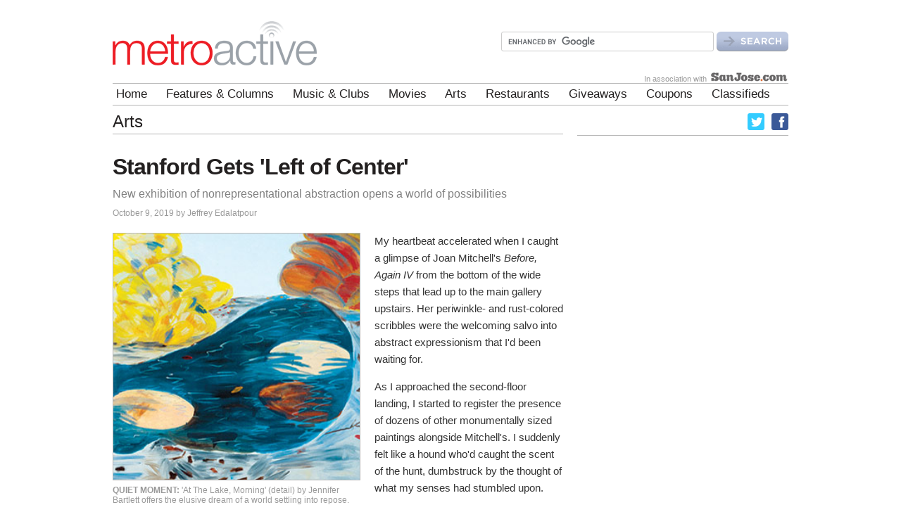

--- FILE ---
content_type: text/html; charset=ISO-8859-1
request_url: http://www.metroactive.com/arts/Left-of-Center-Exhibit-Abstraction-Anderson-Collection-Stanford-University.html
body_size: 7635
content:
<!DOCTYPE html PUBLIC "-//W3C//DTD XHTML 1.0 Transitional//EN" "http://www.w3.org/TR/xhtml1/DTD/xhtml1-transitional.dtd">
<html xmlns="http://www.w3.org/1999/xhtml">
<head>

<!-- CHANGE ARTICLE TITLE HERE -->
<title>Stanford Gets 'Left of Center' | Metroactive</title>
<!-- CHANGE ARTICLE TITLE (end) -->

<meta http-equiv="Content-Type" content="text/html; charset=iso-8859-1" />

<meta name="robots" content="index,follow" />

<meta name="description" content="As I approached the second-floor landing, I started to register the presence of dozens of other monumentally sized paintings alongside Mitchell's. I suddenly felt like a hound who'd caught the scent of the hunt, dumbstruck by the thought of what my senses had stumbled upon.">

<meta name="keywords" content="Left of Center, Exhibit, Abstraction, Anderson Collection, Stanford University, Metroactive">


<link rel="stylesheet" rev="stylesheet" href="/css/common/body.css">

<!--[if lte IE 6]>
<link rel="stylesheet" rev="stylesheet" href="/css/common/ie6.css">
<![endif]-->

<!-- Begin js -->
<script type="text/javascript" src="/js/events-widget.js"></script>
<!-- js (end) -->

<!-- GAM Call -->
<!-- verification code for weblvds google webmaster tools account -->
<meta name="google-site-verification" content="y1TlrC5lrEoF-jxBYZiRj54fwmyLQd2Y5z509LH89d8" />

<script async="async" src="https://www.googletagservices.com/tag/js/gpt.js"></script>
<script>
  var googletag = googletag || {};
  googletag.cmd = googletag.cmd || [];
  googletag.cmd.push(function() {
                googletag.defineSlot('/1011975/MetroActive_Arts_Top_300x250', [300, 250], 'div_gpt_ad_MetroActive_Arts_Top_300x250').addService(googletag.pubads());
                googletag.defineSlot('/1011975/MetroActive_Arts_Middle_300x250', [300, 250], 'div_gpt_ad_MetroActive_Arts_Middle_300x250').addService(googletag.pubads());
                googletag.defineSlot('/1011975/MetroActive_Arts_P1_300x250', [300, 250], 'div_gpt_ad_MetroActive_Arts_P1_300x250').addService(googletag.pubads());
                googletag.defineSlot('/1011975/MetroActive_Arts_P2_300x250', [300, 250], 'div_gpt_ad_MetroActive_Arts_P2_300x250').addService(googletag.pubads());
                googletag.defineSlot('/1011975/MetroActive_Arts_P3_300x250', [300, 250], 'div_gpt_ad_MetroActive_Arts_P3_300x250').addService(googletag.pubads());
                googletag.defineSlot('/1011975/MetroActive_Arts_P4_300x250', [300, 250], 'div_gpt_ad_MetroActive_Arts_P4_300x250').addService(googletag.pubads());
                googletag.defineSlot('/1011975/MetroActive_Arts_Bottom_300x250', [300, 250], 'div_gpt_ad_MetroActive_Arts_Bottom_300x250').addService(googletag.pubads());
            googletag.pubads().enableSingleRequest();
    googletag.pubads().collapseEmptyDivs();
    googletag.enableServices();
  });
</script>


<!-- verification code for weblvds google webmaster tools account -->
<meta name="google-site-verification" content="y1TlrC5lrEoF-jxBYZiRj54fwmyLQd2Y5z509LH89d8" />

<script async="async" src="https://www.googletagservices.com/tag/js/gpt.js"></script>
<script>
  var googletag = googletag || {};
  googletag.cmd = googletag.cmd || [];
  googletag.cmd.push(function() {
                googletag.defineSlot('/1011975/MetroActive_InHouse_Banner1_300x250', [300, 250], 'div_gpt_ad_MetroActive_InHouse_Banner1_300x250').addService(googletag.pubads());
                googletag.defineSlot('/1011975/MetroActive_InHouse_Banner2_300x250', [300, 250], 'div_gpt_ad_MetroActive_InHouse_Banner2_300x250').addService(googletag.pubads());
            googletag.pubads().enableSingleRequest();
    googletag.pubads().collapseEmptyDivs();
    googletag.enableServices();
  });
</script>


<script async src="//pagead2.googlesyndication.com/pagead/js/adsbygoogle.js"></script>

<script type="text/javascript">
<!--

  // This function displays the ad results.
  // It must be defined above the script that calls show_ads.js
  // to guarantee that it is defined when show_ads.js makes the call-back.
  var google_adnum = 0;


  function google_ad_request_done(google_ads) {

    // Proceed only if we have ads to display!
    if (google_ads.length < 1 )
      return;

    // Display ads in a table
    if (googleAdType == 'mediumRectangle') {
    	document.write('<table class="googleMediumRectangle" cellspacing="0">');
    } else {    
    	document.write('<table class="google" cellspacing="0">');
    }
 
    document.write("<tr><td>");
    
    // Print "Ads By Google" -- include link to Google feedback page if available
    document.write('<div class="adsby">');
    if (google_info.feedback_url) {
    	document.write("<a href=\"" + google_info.feedback_url + 
            "\">Ads by Google</a>");
    } else {
    	document.write("Ads By Google");
    }
    document.write("</div>");
  
    // For text ads, display each ad in turn.
    // In this example, each ad goes in a new row in the table.
    if (google_ads[0].type == 'text') {
      for(i = 0; i <  google_ads.length; ++i) {
        document.write("<div class=\"adsense\">" +
          "<a href=\"" +  google_ads[i].url + "\">" +
          google_ads[i].line1 + "</a><br/> " +
          google_ads[i].line2 + " " +
          google_ads[i].line3 + "<br/>" + 
          "<span class=\"url\"><a href=\"" +
          google_ads[i].url + 
          "\">" +
          google_ads[i].visible_url +
          "</a></span></div>"); 
      }
      if (google_ads[0].bidtype == "CPC") {  /* insert this snippet for each ad call */
          google_adnum = google_adnum + google_ads.length;
      }
    }

    // For an image ad, display the image; there will be only one .
    if (google_ads[0].type == 'image') {
      document.write("<div class=\"adsense\">" +
        "<a href=\"" + google_ads[0].url + "\"style=\"text-decoration: none\">" +
        "<img src=\"" + google_ads[0].image_url + 
        "\" height=\"" + google_ads[0].height + 
        "\" width=\"" + google_ads[0].width +
        "\" border=\"0\"></a></div>");
    }

    // Finish up anything that needs finishing up
    document.write ("</td></tr></table>");
  } 
  

  google_hints = "Attractions";

-->
</script>

<!-- GAM Call end -->

</head>
<body>


<div id="frame">

	<!-- Header -->
	<!-- LIQWID ADS -->
<script type="text/javascript">
(function() {var s=document.createElement('script'); s.type='text/javascript'; s.async=true; s.src='//www.liqwid.net/?key=F247-A55C-0AC8-EE34';var x=document.getElementsByTagName('script')[0];x.parentNode.insertBefore(s,x);})();
</script>
<!-- END OF LIQWID ADS -->

	<!-- Header -->
	<div id="header">
		<div class="logo"><a href="/"><img src="/images/common/masthead.gif"></a></div>
                <!-- SiteWide Search Begins -->
                <div class="siteWideSearch">
                    <!-- SiteWide Search Begins -->
<link rel="stylesheet" type="text/css" href="/css/common/google-search/main.css" />
<form name="site-wideSearch" class="clearfix" id="site-wideSearch" method="get" action="/app/search.php">
    <fieldset>
        <input type="hidden" name="cx" value="000890308230987991142:dwpz_af0tqg" />
        <input type="hidden" name="cof" value="FORID:10" />
        <input type="image" src="/images/common/button_sitewide-search.gif" class="button" />
        <div class="input"><input type="text" name="q" id="sbi" class="field"/></div>
    </fieldset>
</form>
<script type="text/javascript" src="https://www.google.com/cse/brand?form=site-wideSearch"></script>
<!-- SiteWide Search Ends -->
                </div>
                <!-- SiteWide Search Ends -->

		<div class="assc">In association with&nbsp;&nbsp;<a href="http://www.sanjose.com" target="_blank"><img src="/images/common/sanjose-logo-sml.gif" alt="SanJose.com" border="0"></a></div>
		
		<div class="clear"><!-- --></div>
		
		<!-- Main navigation -->
		<div id="main_nav">
		
		<ul>
			<li><a href="/">Home</a></li>
			<li><a href="/features/">Features & Columns</a></li>
			<li><a href="/music-clubs/">Music & Clubs</a></li>
			<li><a href="/movies/">Movies</a></li>
			<li><a href="/arts/">Arts</a></li>
			<li><a href="http://www.sanjose.com/restaurants/" target="_blank">Restaurants</a></li>
			<li><a href="/giveaways/">Giveaways</a></li>
			<li><a href="/coupons/">Coupons</a></li>
			<li><a href="/classifieds/">Classifieds</a></li>
		</ul>

		<div class="clear"><!-- --></div>
		</div>
		<!-- Main Navigation (end) -->
	</div>
	<!-- Header (end) -->
	<!-- Header (end) -->
	
	<!-- Main Content -->
	<div id="content">
	
	<!-- Category Title -->
	<h1 class="title">Arts</h1> 
	<!-- Category Title (end) -->
	
	
	<div class="article_post">
	
	<!-- Share This button -->
	<div class="share"><script type="text/javascript" src="http://w.sharethis.com/button/sharethis.js#tabs=web%2Cpost%2Cemail&amp;charset=utf-8&amp;style=default&amp;publisher=5ce8763b-da12-4d29-8a23-ee24b5d5e9c2&amp;headerbg=%23f5f2e9&amp;inactivebg=%23e6e2cf&amp;inactivefg=%23666666&amp;linkfg=%23336699"></script></div>
	<!-- Share This button (end) -->
	
	<!-- DO NOT EDIT ABOVE THIS COMMENT -->
	
	
	<!-- BEGIN EDITING ARTICLE HERE -->
	
	
	<!-- Article Title --> 
	<h2>Stanford Gets 'Left of Center'</h2>
	<!-- Article Title  (end) -->
	
	
	<!-- Article SubHeader -->
	<div class="subhead">New exhibition of nonrepresentational abstraction opens a world of possibilities</div>
	<!-- Article SubHeader (end) -->

	
	<!-- Article Byline -->
  	<div class="byline">October 9, 2019 by Jeffrey Edalatpour</div>
  	<!-- Article Byline  (end) -->

	<div class="article_blurb">
	
	
	<!-- Article Picture and Caption -->
	<div class="article_pic">
    <img src="/arts/images/10.09.19/Left-of-Center.jpg" alt=""/>
       <span class="caption"><b>QUIET MOMENT:</b> 'At The Lake, Morning' (detail) by Jennifer Bartlett offers the elusive dream of a world settling into repose.</span>
		</div>
    <!-- Article Picture and Caption (end) -->
  
    <!-- Article Text -->
    
<p>My heartbeat accelerated when I caught a glimpse of Joan Mitchell's <i>Before, Again IV</i> from the bottom of the wide steps that lead up to the main gallery upstairs. Her periwinkle- and rust-colored scribbles were the welcoming salvo into abstract expressionism that I'd been waiting for.</p>
<p>As I approached the second-floor landing, I started to register the presence of dozens of other monumentally sized paintings alongside Mitchell's. I suddenly felt like a hound who'd caught the scent of the hunt, dumbstruck by the thought of what my senses had stumbled upon.</p>
<p>In the past, I've shied away from nonrepresentational work, which often looks daunting and difficult to parse. Yet, despite the varying approaches and materials in this show, "Left of Center: Five Years of the Anderson Collection at Stanford University" presents something cohesive and communal&#151;the unmistakable consciousness of the American West, and more often than not of California, in the mid to late 20th century. </p>
<p>At a fifth anniversary celebration of the Anderson this past Saturday, I had walked inside to look for the LED sculptures in the contemporaneous Jim Campbell exhibit. But none of his blinking lights captured my attention the way that the Left Coast paintings did. To be fair to Campbell, against the white walls, gallery lights and natural sunshine, his digital landscapes couldn't compete with the analog textures of works like Robert Motherwell's <i>Italian Summer</i>, Franz Kline's Figure 8 and Frank Stella's Zeltweg.  </p>
<p>In addition to the pleasure of spending time with the paintings themselves, any Art History 101 class would benefit from a field trip to the gallery. There are smart curatorial pairings that make the mind's associative powers kick in. Mark Rothko's <i>Untitled (Black on Gray)</i> hangs directly adjacent to Ad Reinhardt's <i>Abstract Painting</i>. What used to read as a dull sameness pulsed to life, as if the two painters' black moods were facing each other in a long-delayed but convulsive dialogue. Nearby, the painting I liked the least was also the one I had the most affection for, Josef Albers' <i>Homage to the Square: Diffused</i>. His concentric, off-kilter squares lie flat and dimensionless on the canvas. But the pale yellows&#151;of faded sunflowers and depressed marigolds&#151;paid homage to the kitchens and couches and cars of my childhood. When I was growing up, I had shoes and T-shirts in shades like these that seemed, for the sake of fashion back then, drained of their good cheer.</p>
<p>My sense of nostalgia deepened as I passed by the contemplative melancholy found in Paul Wonner's <i>Figure by Window</i> and Jennifer Bartlett's massive <i>At the Lake, Morning</i>. They offer the elusive dream of a world settling in for a quiet repose. Wonner's figure reads a newspaper in a cool blue room. She's probably waiting in peace while the rest of her family swims in Batlett's lake. What "Left of Center" conjures up is a sense of psychic real estate. No one in the Bay Area is lazily drifting toward a soporific state of being anymore. Those wide open, undeveloped spaces that visit the canvases no longer exist. </p>
<p>I also loved the framed Leo Holub photographs of the artists with their paintings. I could put a face to the name of Robert Therrien, an artist who fashioned a blood red scaffold <i>(No title (hangman))</i> out of enamel, aluminum and brass. In her portrait, Bartlett sits cross-legged on a stool in front of a still life with a dead bird flopped face down onto a table. And Jay DeFeo's smile beams and belies the turbulent fire rising up from the center of her work.</p>
<p>DeFeo's <i>Summer Image (For My Mother)</i> is a conveyance that commemorates her mother's death. She transports the complications of grief onto the canvas. She bends the body and its internal torment further even than Francis Bacon, until the physical self dissolves into unrecognizable curves and angles. "Left of Center" doesn't feel stale and dated. Abstract work like this just makes the past seem more alive than the present. </p>
<p><b>Left of Center</b><br>
Thru Sep 2020, Free<br>
Anderson Collection, Stanford University<br>
anderson.stanford.edu</p>
	<!-- Article Text (end) -->
	
	
	<!-- END EDITING ARTICLE HERE -->
	<!-- DO NOT EDIT BELOW THIS COMMENT -->

	</div>
	</div>
	
<br>
	<!-- Art Events Widget -->
	<div class="widget" id="art-events">
	<h1>Find Art Events</h1>
	<form name="art-events">
		Type: 
		<SELECT NAME="event-type">
			<option>All Events</option>
			<option value="dance">Dance</option>
			<option value="art-festivals">Art Festivals</option>
			<option value="galleries">Galleries</option>
			<option value="literary-arts">Literary Arts</option>
			<option value="museums">Museums</option>
		</SELECT>
		Area: 
		<select name='area'>
			<option value="south-bay">South Bay</option>
			<option value="campbell">Campbell</option>
			<option value="gilroy">Gilroy</option>
			<option value="los-altos">Los Altos</option>
			<option value="los-altos-hills">Los Altos Hills</option>
			<option value="los-gatos">Los Gatos</option>
			<option value="milpitas">Milpitas</option>
			<option value="mountain-view">Mountain View</option>
			<option value="san-jose">San Jose</option>
			<option value="san-jose-downtown">San Jose (Downtown)</option>
			<option value="san-jose-willow-glen">San Jose (Willow Glen)</option>
			<option value="santa-clara">Santa Clara</option>
			<option value="saratoga">Saratoga</option>
			<option value="sunnyvale">Sunnyvale</option>
		</select>
		<button class="submit" type="button" onclick="findEvents(this)"><span>Find Music &amp; Club Events</span></button> 
	</form>
	<a href="http://www.sanjose.com/app/event-post/" target="_blank" class="button_listevent"><span>List your event with Metroactive</span></a>
</div>
	<!-- Art Events Widget (end) -->
	
	
	

            
 	</div>
	<!-- Main Content (end) -->
	
	
	<!-- Social Links -->
<div id="social_links">
<ul>
<li><a href="https://www.twitter.com/metronewspaper" target="_blank" id="twitter"><span>twitter</span></a></li>
<li><a href="https://www.facebook.com/metronews" target="_blank" id="facebook"><span>facebook</span></a></li>
</ul>
</div>

	<!-- Social Links (end) -->
	
	<!-- Sponsors -->
	<div id="ad_units">

	
		<div class="sponsors_300x250">
		<div id="div_gpt_ad_MetroActive_Arts_Top_300x250">
  <script>
    googletag.cmd.push(function() { googletag.display('div_gpt_ad_MetroActive_Arts_Top_300x250'); });
  </script>
</div>


		</div>
		
		<div class="sponsors_300x250">
		<div id="div_gpt_ad_MetroActive_Arts_Middle_300x250">
  <script>
    googletag.cmd.push(function() { googletag.display('div_gpt_ad_MetroActive_Arts_Middle_300x250'); });
  </script>
</div>


		</div>
		
		<div class="sponsors_300">
		<div id="div_gpt_ad_MetroActive_InHouse_Banner1_300x250">
  <script>
    googletag.cmd.push(function() { googletag.display('div_gpt_ad_MetroActive_InHouse_Banner1_300x250'); });
  </script>
</div>


		</div>
		
		<div class="sponsors_300">
		<div id="div_gpt_ad_MetroActive_InHouse_Banner2_300x250">
  <script>
    googletag.cmd.push(function() { googletag.display('div_gpt_ad_MetroActive_InHouse_Banner2_300x250'); });
  </script>
</div>


		</div>
		
				
		<div class="sponsors_300">
		<div id="div_gpt_ad_MetroActive_Arts_P1_300x250">
  <script>
    googletag.cmd.push(function() { googletag.display('div_gpt_ad_MetroActive_Arts_P1_300x250'); });
  </script>
</div>


		</div>
		
		<div class="sponsors_300">
		<div id="div_gpt_ad_MetroActive_Arts_P2_300x250">
  <script>
    googletag.cmd.push(function() { googletag.display('div_gpt_ad_MetroActive_Arts_P2_300x250'); });
  </script>
</div>


		</div>
		
		<div class="sponsors_300">
		<div id="div_gpt_ad_MetroActive_Arts_P3_300x250">
  <script>
    googletag.cmd.push(function() { googletag.display('div_gpt_ad_MetroActive_Arts_P3_300x250'); });
  </script>
</div>


		</div>
		
		<div class="sponsors_300">
		<div id="div_gpt_ad_MetroActive_Arts_P4_300x250">
  <script>
    googletag.cmd.push(function() { googletag.display('div_gpt_ad_MetroActive_Arts_P4_300x250'); });
  </script>
</div>


		</div>
				
		<!-- Google Ads Begin -->
	<script type='text/javascript'>
	  google_ad_client = 'pub-0032919224847766';
	  google_ad_output = 'js';
	  googleAdType = 'contentListings';
	  google_max_num_ads = 4;
	  google_ad_type  = 'text';
	  google_feedback = 'on';
	  google_skip = google_adnum;
	</script>
	<script language='JavaScript' src="https://pagead2.googlesyndication.com/pagead/show_ads.js"></script><!-- Google Ads End -->
		
		<div class="sponsors_300x250">
		<div id="div_gpt_ad_MetroActive_Arts_Bottom_300x250">
  <script>
    googletag.cmd.push(function() { googletag.display('div_gpt_ad_MetroActive_Arts_Bottom_300x250'); });
  </script>
</div>


		</div>
		
	</div>
	<!-- Sponsors (end) -->
	
	<!-- Footer -->
	<!-- Footer -->
	<div id="footer">
	<a href="/"><img src="/images/common/metroactive-logo-sml.gif" alt="Metroactive" id="logo" /></a>
	<div id="nav"><a href="/archives/">Archives</a> &nbsp;|&nbsp; <a href="http://www.metrosiliconvalley.com/about/">About us</a> &nbsp;|&nbsp; <a href="http://www.metrosiliconvalley.com/contact/" title="Contact Metro Silicon Valley">Contact us</a> &nbsp;|&nbsp; <a href="http://www.metrosiliconvalley.com/advertise/" title="Advertise with Metro Silicon Valley">Advertise with us</a></div>
	<div class="clear"><!-- --></div>
</div>
<div id="footer_address">
	380 S. First Street, San Jose, CA 95113; Tel. 408.298.8000 <span id="copyright">&copy; 2026 Metro Newspapers</span><span id="legal"><a href="/terms/">Terms of Service</a> &nbsp;|&nbsp; <a href="/privacy/">Privacy Policy</a></span>
</div>

	<!-- Footers (end) -->

	<!-- Footer (end) -->
	
</div>

    <script type="text/javascript">

      var _gaq = _gaq || [];
      _gaq.push(['_setAccount', 'UA-584946-36']);
      _gaq.push(['_setDomainName', 'metroactive.com']);
      _gaq.push(['_setAllowLinker', true]);
      _gaq.push(['_setAllowHash', false]);
      _gaq.push(['_setLocalRemoteServerMode']);
      _gaq.push(['_trackPageview']);

  (function() {
    var ga = document.createElement('script'); ga.type = 'text/javascript'; ga.async = true;
    ga.src = ('https:' == document.location.protocol ? 'https://ssl' : 'http://www') + '.google-analytics.com/ga.js';
    var s = document.getElementsByTagName('script')[0]; s.parentNode.insertBefore(ga, s);
  })();
            function clickTracker() {
                if (typeof jQuery == 'undefined') {
                    if (typeof console != 'undefined') {
                        console.error('jQuery not defined');
                    }
                    return null;
                }
                jQuery('a[href^="http"]').not('a[href*="metroactive.com"]').click(function(e) {
                    var href = jQuery(this).attr('href');
                    _gaq.push(['_trackEvent', 'Outbound Links', href]);
                    /* push the redirect to make sure it happens AFTER we track the event */
                    _gaq.push(function() { document.location.href = href; });
                    /* if callback has not yet run then delay opening of window by 1s to allow tracking */
                    setTimeout(function(){
                        document.location.href = href;
                    }.bind(this), 1000);
                    e.preventDefault();
                });
            }
            if (typeof google != 'undefined') {
                google.setOnLoadCallback(clickTracker);
            } else if (typeof jQuery != 'undefined') {
                jQuery(document).ready(clickTracker);
            } else {
                window.onload = clickTracker;
            }
    </script><script type="text/javascript" src="http://edge.quantserve.com/quant.js"></script>
<script type="text/javascript">_qacct="p-MjGSecLyCQVHN";quantserve();</script>
<noscript>
<a href="http://www.quantcast.com/p-MjGSecLyCQVHN" target="_blank"><img src="http://pixel.quantserve.com/pixel/p-MjGSecLyCQVHN.gif" style="display: none;" border="0" height="1" width="1" alt="Quantcast"/></a>
</noscript>
<script defer src="https://static.cloudflareinsights.com/beacon.min.js/vcd15cbe7772f49c399c6a5babf22c1241717689176015" integrity="sha512-ZpsOmlRQV6y907TI0dKBHq9Md29nnaEIPlkf84rnaERnq6zvWvPUqr2ft8M1aS28oN72PdrCzSjY4U6VaAw1EQ==" data-cf-beacon='{"version":"2024.11.0","token":"75d427330c144233ba5ac0e160d8db63","r":1,"server_timing":{"name":{"cfCacheStatus":true,"cfEdge":true,"cfExtPri":true,"cfL4":true,"cfOrigin":true,"cfSpeedBrain":true},"location_startswith":null}}' crossorigin="anonymous"></script>
</body>
</html>

	



	

--- FILE ---
content_type: text/html; charset=utf-8
request_url: https://www.google.com/recaptcha/api2/aframe
body_size: 119
content:
<!DOCTYPE HTML><html><head><meta http-equiv="content-type" content="text/html; charset=UTF-8"></head><body><script nonce="4fZFAxNePn8bMiX2XPqxwg">/** Anti-fraud and anti-abuse applications only. See google.com/recaptcha */ try{var clients={'sodar':'https://pagead2.googlesyndication.com/pagead/sodar?'};window.addEventListener("message",function(a){try{if(a.source===window.parent){var b=JSON.parse(a.data);var c=clients[b['id']];if(c){var d=document.createElement('img');d.src=c+b['params']+'&rc='+(localStorage.getItem("rc::a")?sessionStorage.getItem("rc::b"):"");window.document.body.appendChild(d);sessionStorage.setItem("rc::e",parseInt(sessionStorage.getItem("rc::e")||0)+1);localStorage.setItem("rc::h",'1769426965234');}}}catch(b){}});window.parent.postMessage("_grecaptcha_ready", "*");}catch(b){}</script></body></html>

--- FILE ---
content_type: text/css
request_url: http://www.metroactive.com/css/common/body.css
body_size: 127
content:
/* body css */

/* main layout structure */
@import url("body/structure.css");

/* color and image themes */
@import url("body/themes.css");

/* typography */
@import url("body/typography.css");

--- FILE ---
content_type: text/css
request_url: http://www.metroactive.com/css/common/google-search/main.css
body_size: 413
content:
form#site-wideSearch{ float:right; width:425px; margin: 25px 0 0; padding:0;}
form#site-wideSearch *{ padding:0; margin:0;}
form#site-wideSearch fieldset{ border:none; padding:0; margin:0;}
form#site-wideSearch .input {float:right; padding:0 10px 0 0; border:none;}
form#site-wideSearch input#sbi { border: 1px solid #ccc !important; color: #333; -moz-border-radius: 3px; -webkit-border-radius: 3px; border-radius: 3px; background-color: #fff; }
form#site-wideSearch input.field{display:block; width:290px; padding:3px 5px; font-family:Arial, Helvetica, sans-serif; font-size:12pt; vertical-align:middle; color:#999; background-color: #fff; line-height: 1.3em; font-weight:normal;}
form#site-wideSearch img.button,
form#site-wideSearch .button {float:right; border:none;}
#searchResults{ padding-top:25px; float: left;}

#frame .header-calendar .google-search form#site-wideSearch { padding-top: 0; margin-bottom: 0; }


--- FILE ---
content_type: text/css
request_url: http://www.metroactive.com/css/common/body/structure.css
body_size: 5339
content:
/* Structure */

#frame {
	overflow: hidden;
	width: 960px;
	margin: 20px auto 0;
	padding: 0;
}

#content {
	float: left;
	width: 640px;
	margin: 10px 10px 0 0px;
	padding: 0;
	position: relative;
}

#content.fullsize {
	width: 100%;
	margin-right: 0;
}

#ad_units {
	float: right;
	width: 300px;
	margin: 10px 0 0 0;
}



/* generic div wrapper */
#content .wrapper {margin: 0; padding: 0; position: relative;}

/* containers for half block of main content (1/2 of 2/3 column) */
.contentblock {float: left; width: 305px; overflow: hidden; margin: 0 30px 15px 0; padding: 0;}
.contentblock#last {margin-right: 0;}
.contentblock h3 {margin: 0 0 10px; padding: 0;}
.contentblock span {display: block;}
.contentblock p {margin: 0 0 12px;}
.contentblock ul {margin: 0 0 15px; padding: 0;}

span.title {display: inline;}

div.clear {clear: both; line-height: 0; height: 0; margin: 0; padding: 0;}


/* Channel Subnav v2 (class sfHover is required by superfish script) */
ul.title_subnav {margin: 0; padding: 0; position: absolute; top: 0; right: 0; z-index: 2000;}
ul.title_subnav li {position: relative;}
ul.title_subnav li a.button_jumpnav {display: block; width: 88px; height: 21px;}
ul.title_subnav li ul {display: none;}
ul.title_subnav li:hover ul, ul.title_subnav li.sfHover ul {display: block; margin: 0; padding: 0; width: 88px; z-index: 4000; position: absolute; top: 30px; right: 0;}
ul.title_subnav li:hover ul li, ul.title_subnav li.sfHover ul li {margin: 0 3px; padding: 0 5px;}
ul.title_subnav li:hover ul li a {display: block; width: 100%;}
ul.title_subnav li a.button_jumpnav span {display: none;}



/*Content */

/* Header and Nav */

#header {width: 960px; clear: both;}
#header .logo {display: block; width: 290px; height: 62px; float:left;margin:10px 0;}
#header a#logo {display: block; width: 290px; height: 62px; align:left;}
#header .assc { display:block; /*align:right;*/float:right; padding:0;margin:30px 0 0 0;vertical-align:bottom;width:205px; clear:right;}

#main_nav {clear: both; /*margin-top: 10px;*/ height: 30px; padding: 0;}
#main_nav ul { float: left; margin: 0; padding: 5px 0 0 5px;}
#main_nav ul li {padding-right: 22px;}
#main_nav .assc { float: right; padding: 13px 5px 0 0; }

#content h1, #ad_units h1 {margin: 5px 0 0px; padding: 0;}
#content h1.title, #ad_units h1.title {margin: 0 0 15px; padding: 0 0 5px;}
#content p.intro_blurb {padding-bottom: 20px; margin-bottom: 10px;}

#content h3.section {margin:0px 0 10px 0; padding:0;}

#content h3 {padding: 0; margin: 0 0 10px;}
#content h4 {padding: 0; margin: 0 0 5px;}


/* Lists */

#content ol {padding-left:20px}
#content ol li {}


/* Footer */

#footer {padding: 5px 0; margin: 30px 0 10px; clear: both;}
#footer #logo {float: left; width: 114px; height: 24px;}
#footer #nav {text-align: right; padding: /*10px 0 0 */0;}

#footer_address {margin-bottom: 50px; padding: 0;}
#footer_address span#copyright {margin-left: 30px;}
#footer_address span#legal {margin-left: 30px;}


/* Site-wide Search */

form#site-wideSearch{ float:right; width:425px; padding:5px 3px 0 0;margin-top:0px;}
form#site-wideSearch *{ padding:0; margin:0;}
form#site-wideSearch fieldset{ border:none; padding:0; margin:0;}
form#site-wideSearch .input {float:right; width:296px;height:24px; padding:0 10px 0 0; border:none;}
form#site-wideSearch input.field{display:block; width:290px; padding:2px; font-family:Arial, Helvetica, sans-serif; background-image:url('/images/common/google_custom_search_watermark.gif');background-repeat:no-repeat;background-position:10px 5px;font-size:14px; vertical-align:middle; color:#999; background-color: #fff; line-height: normal; font-weight:bold;}
form#site-wideSearch img.button,
form#site-wideSearch .button {float:right; border:none;}
#searchResults{ padding-top:25px; float: left;}


/* Main Feature */

div#main-feature {width:640px; margin:5px 0 15px; 0; padding:0;}

div#main-feature img {width:640px; height:255px; margin:0 0 5px 0; padding:0;}
div#main-feature img a {margin:0; border:none; padding:0;}

div#main-feature .text {width:100%; height:100%}

div#main-feature .text h2 {margin:5px 5px 5px 10px; padding: 0;}
div#main-feature .text p.byline {margin:5px 10px 10px 10px; padding: 0; display:inline;
}

div#main-feature .text p {text-align: left; margin: 5px 10px 0px 10px; padding-bottom:15px;}


/* Button for text links */
a.button {width: 65px; height: 16px; margin-left: 5px;}


/* Back to Top button */
a.button_backtop {width: 111px; height: 17px; position: absolute; top: 0; right: 0;}


/* Default Modules */
#content .default_module {margin-bottom: 10px; padding: 0 0 15px 0; clear: left; overflow: hidden;}
#content .default_module h2 {margin-bottom: 8px; padding: 0;}
#content .default_module .thumbnail {margin: 0 20px 15px 0; float: left;}

/* Article Modules */

.article_module h1 {margin: 0px 0 15px 0; padding:0 0 10px 0;}
.article_module, div.news_stories .story {margin-bottom: 10px;margin-top:0; padding: 0 0 5px 0; clear: left; overflow: hidden;clear:all}
.article_module .article_main {clear: both; padding-bottom: 5px;}
.article_module h2 {margin:10px 0 5px 0; padding: 0; line-height: 1.3em;}
.article_module span.byline {margin:5px 0 0 0; padding: 0;}
.article_module .article_thumbnail {padding: 0; margin: 0 20px 15px 0; float: left; width: 140px; height: 140px; display: inline-block;}
.article_module .article_blurb {overflow: hidden;}
.article_module .article_blurb p {margin: 0 0 5px;}

.article_module .more_list_wrapper {overflow: hidden; float:left; width:640px;}
.article_module .more_list_wrapper h3 {margin: 5px 0 0 0; padding: 0;}
.article_module .more_list {float: left; clear:all;}
.article_module .more_list ul {margin: 5px 0 0 0; padding: 0;display:inline;}
.article_module .more_list ul li {padding-bottom: 3px; padding-right:30px;display:inline}


/* Article Post */

.article_post {position: relative;}
.article_post h2 {margin-bottom: 10px; padding: 0; width:540px}
.article_post .subhead {margin-bottom: 5px; padding: 0;}
.article_post .share {position: absolute; top: 0; right: 0; margin-bottom: 0; padding: 0; float:right; width:100px; text-align:right;}

.article_post .article_pic img{padding: 0; margin:0 20px 2px 0; float:left; width:350px;clear:left;}
.article_post .article_pic .caption { padding: 5px 0 6px 0; text-align:left; width:350px;float:left;margin: 0 20px 10px 0;clear:left; }

/* Events Calendar & Module  */

/* Wrapper for both events calendar & module */
div#events_wrapper {position: relative; overflow: hidden; margin: 0; padding: 0;}
div#events_wrapper #events_navbar {position: absolute; top: 15px; right: 0;}
div#events_wrapper #events_navbar img.previous {margin-right: 3px;}

/* Events Calendar */
#cEventsCalendar { width: 140px; vertical-align: top; float: left; text-align: center; margin-bottom: 5px; margin-right: 20px; clear: both;}
#cEventsCalendar h2 { color: #dd0b1e; font-size: 10px; font-weight: normal; padding: 0px 0 5px 0; margin: 0; border: 0; }

/* Events Module */
div.EditorialFeature3 {width:450px; float: left;}
div.EditorialFeature3 div.events-module-body div.eventDisplay{ float:left; width:100%;}
div.EditorialFeature3 div.events-module-body div.eventDisplay img.thumb {margin-bottom: 10px;}

#content .chooseyour { width: 100%; margin-bottom: 10px; }
#content .chooseyour h1 { padding-bottom: 10px; margin: 0; }

#cEventsCalendar .month { width: 130px; font-size: 11px; font-weight: bold; text-align: center; color: #dd0b1e; margin: 0px; padding: 0px;}
#cEventsCalendar .month a:link { color: #dd0b1e; text-decoration: none;}
#cEventsCalendar .month a:visited { color: #dd0b1e; text-decoration: none; }
#cEventsCalendar .month a:hover { color: #dd0b1e; text-decoration: underline; }
#cEventsCalendar .monthL { text-align: left;}
#cEventsCalendar .monthR { text-align: right;}

#cEventsCalendar .calendar_jump { margin-bottom: 10px; font-size: 10px; color: #555; margin-top: 0px; }
#cEventsCalendar .calendarfield01 { width: 100%; margin-top: 0px; padding-top: 0px; font-size: 9px; color: #555; }

#cEventsCalendar #calendar_right{width: 100%;}
#cEventsCalendar #calendar_right .day{font-weight:bold; color:#666; font-size:11px; text-align:center; line-height:18px;}
#cEventsCalendar #calendar_topicsL #calendar_right td{text-align:center; height: 21px;}
#cEventsCalendar #calendar_topicsL #calendar_right a{border-bottom:1px solid #FFFFFF; display:block; text-decoration:none; font-size:11px;}
#cEventsCalendar #calendar_topics #calendar_topicsL #calendar_right a:hover{background-color: #f0f0f0; color:#dd0b1e; border-bottom: 1px dotted #dd0b1e;}
#cEventsCalendar #calendar_topicsL #calendar_right a.today{font-weight: bold; background-color: #f0f0f0; border: 1px solid #FFF;}
#cEventsCalendar #calendar_topicsL #calendar_right a:link{color:#dd0b1e;}
#cEventsCalendar #calendar_topicsL #calendar_right a:visited{color:#dd0b1e;}
#cEventsCalendar #calendar_topicsL #calendar_right a:hover{color:#dd0b1e;}

#currMonth_right{width:112px; font-size: 12px; font-weight: bold; text-align: center; color:#666;}

#calendar {margin:0 0 20px; 0;border:0;padding:0; display:inline;}
#calendar p {color: #666;}
#calendar p { vertical-align: top; float: left; text-align: left; margin-bottom: 5px;}
#calendar p a{color:#dd0b1e; text-decoration:none; border-bottom:none;}
#calendar p a:link{color:#dd0b1e; text-decoration:none; border-bottom:none;}
#calendarp a:visited{color:#dd0b1e; text-decoration:none; border-bottom:none;}
#calendar p a:hover{color:#dd0b1e; text-decoration:none; border-bottom:1px dotted #dd0b1e;}

/* EVENTS MODULE */

/* Structure */

/* Basic
 -------------------------------------------------*/

/* erase default paddings and margins */
div.cEditorialFeature3 * {margin:0;padding:0; }
div.cEditorialFeature3 { /*height:275px;*/ padding-bottom:25px; position: relative; overflow: hidden; margin: 0; padding: 0; }


div.editorialfeature-frame {
    height: 100% !important;
    overflow: hidden;
    position: absolute;
    /*padding-bottom: 15px;*/
    /*width:450px;*/
}

div.cEditorialFeature3 div#cEventsCalendar { margin-top: 10px; clear: both; }


/* Headings
 -------------------------------------------------*/	
div.cEditorialFeature3 div.events-module-head { height: 25px; position:relative;}
div.cEditorialFeature3 div.events-module-head h1 { float:left; }
div.cEditorialFeature3 div.events-module-head span.subHeader{margin-top:13px;float:right;width:220px;display:block}

div.cEditorialFeature3 div.events-module-head img#logo {display:none;}

div.events_navbar {position: relative; float: right; heigth: 19px; z-index: 1000; overflow: hidden;}

div.events_navbar a.previous {display: block; width: 19px; height: 19px; margin: 0 7px 0 0; float: left;}
div.events_navbar a.next {display: block; width: 19px; height: 19px; float: left;}
/*div.events_navbar a.previous {margin-right: 3px;}*/

/* Navigation Bar 
 ------------------------------------------------*/

 div.cEditorialFeature3 div.navigation-bar { float:left; }


/* Anchors/Links
 -------------------------------------------------*/

/* Paragraphs
 -------------------------------------------------*/ 

/* event paragraph description */
div.cEditorialFeature3 div.events-module-body div.eventDisplay p {margin-top:15px;}

/* Images
 -------------------------------------------------*/

/* main event thumbnail */
div.cEditorialFeature3 div.events-module-body div.eventDisplay img.thumb{ float:left; margin-right:20px;width:140px;height:140px; margin-top:10px; padding-top: 0 !important; }

/* Lists
 -------------------------------------------------*/
div.cEditorialFeature3 div.events-module-body div.eventDisplay ul.details li.date{margin-bottom:4px; /*padding-top:10px;*/margin-top: 10px;}

/* incase there is extra information in the title */
div.cEditorialFeature3 div.events-module-body div.eventDisplay ul.details li.title span{display:block;}

/* featured events list */
div.cEditorialFeature3 div.events-module-body div.featured ul li{margin-bottom:3px; display:block;}
div.cEditorialFeature3 div.events-module-body div.featured ul li span.date {display:block;}

/* Divisions
 -------------------------------------------------*/
 
/* wrapper */
div.cEditorialFeature3 {/*width:600px;margin-bottom:12px; clear:all;*/position: relative; overflow: hidden; margin: 0; padding: 0; width: 100%; clear: both;}


/* header */
div.cEditorialFeature3 div.events-module-head {padding-bottom:10px;}

/* body */
div.cEditorialFeature3 div.events-module-body {padding: 10px 0; overflow: hidden; margin: 0; float: left;}

/* event eventDisplayrmation container */
div.cEditorialFeature3 div.events-module-body div.eventDisplay{float:left; width:365px; padding-right:5px; height:100% !important;}

/* featured events list */
div.cEditorialFeature3 div.events-module-body div.featured{float:right; width:220px;}


/* Giveaways */
div#giveaways {width: 640px; margin:10px 0 15px 0; padding:0; border:0; overflow:hidden; display:block;}

div#giveaways .head {width:100%; margin:15px 0 0 0; padding:0;}
div#giveaways h1 {margin: 0 5px 0 0; padding:0; display:inline; width:100%;}
div#giveaways span.tag {margin: 15px 5px 0 10px;; text-align:right; display:inline}

div#giveaways div.item {width:100%; margin: 15px 0 10px; overflow: hidden;}
div#giveaways div.item img {margin:0 20px 10px 0; padding:0;float:left;}
div#giveaways div.item img a {margin:0; padding:0; border:0;}
div#giveaways div.item h2 {margin:5px 0 0 0;padding:0; text-align:left; vertical-align:top;}
div#giveaways div.item p.info {margin:5px 0 0 0;padding:0; text-align:left;}
a.button_giveaway {display: inline-block; width: 185px; height: 28px; border: 0;}
a.button_giveaway span {display: none;}


/* Subscribe */
div#subscribe {width: 640px; height: 80px; margin:15px 0 15px 0; padding-bottom:5px; overflow:hidden;}
div#subscribe p.head {margin: 2px 0 0 330px; padding:0;}
div#subscribe p.tag {margin: 0 0 0 330px; padding:0;}
div#subscribe form.newsletter_signup input#email {margin-top: 7px; float:left; margin-left:330px;width:200px;}
div#subscribe form.newsletter_signup input#submit {margin-top: 7px; float:left; padding:0 0 0 10px;}


/* Channel Subnav */
#channel_subnav {
	position: relative; 
	width: 100%;  
	margin: 0 0 20px; 
	padding: 0 0 5px; 
	overflow: hidden;
	clear: both;
}
#channel_subnav .columns_5 {width: 97px; margin-right: 20px; padding: 0; float: left;}
#channel_subnav .columns_4 {width: /*127px137142*/140px; margin-right: 15px; padding: 0; float: left;}
#channel_subnav .columns_2 {width: /*274px294304*/309px; margin-right: 15px; padding: 0; float: left;}
#channel_subnav .columns_2 ul.left_list {width: /*127px137142*/147px; float: left; margin-right: 15px;}
#channel_subnav .columns_2 ul.right_list {width: /*127px137142*/147px; float: left; margin-right: 0;}
#channel_subnav #last {margin-right: 0;}
#channel_subnav h3 {margin: 0 0 5px; padding: 0;}
#channel_subnav ul {margin: 0; padding: 0; position: relative;}
#channel_subnav ul li {list-style-type: none; margin: 0; padding: 0 0 5px;}
#channel_subnav #hidden_list {clear: both; margin-top: 5px; padding-top: 5px;}


/* Coupons */

div.coupon {width:100%; height:280px; margin:10px 0 20px 0; padding:0; display:block;}
div.coupon img {float:left; margin:0 20px 10px 0; padding-bottom:10px;}
div.coupon img.button {align:left; margin: 10px 0 10px 0; padding:0}

div.coupon h2 {margin:10px 0 10px 0; padding: 0;}
div.coupon p {text-align: left; margin: 5px 10px 0px 10px; padding-bottom:15px;}

a.button_printCoupon {display: inline-block; width: 160px; height: 28px;}
a.button_printCoupon span {display: none;}


.section_header {position: relative;}
.section_header .backtop {position: absolute; top: 0; right: 0; padding: 0 !important;}


/* Forms */

form.standard {padding: 20px 30px; margin-bottom: 20px;}
form.standard .tooltip {margin-top: 0; padding-top: 0;}
form.standard .form_row {margin-bottom: 10px;}
form.standard input.radio, .standard input.checkbox {width: 20px; margin-left: 0;}
form.standard input {width: 75%;}
form.standard select {width: 439px;}
form.standard textarea {width: 75%; height: 250px;}


/* Newsletter Subscription Forms */

form.standard#newsletter_subscribe textarea {height: 100px;}


/* Submit Button for Forms */

form.standard button.submit {width: 140px; height: 24px;}
form.standard button.giveaway {width: 185px; height: 28px;}
form.standard#newsletter_subscribe button.submit {width: 120px; height: 28px;}


/* Social Links */

#social_links {float: right; width: 300px; padding: 6px 0 7px 0; margin: 5px 0 5px 0;}
#social_links .social_text {float: left; width: 90px;}
#social_links ul {display:inline; float:right; margin:0; padding: 0;}
#social_links ul li {display:inline; vertical-align:text-top; float:left;}
#social_links ul li a {display: block; height: 24px;}
#social_links a#twitter {width: 24px; margin-right: 10px;}
#social_links a#facebook {width: 24px; margin-right: 0px;}
#social_links a#newsletter {width: 82px;}


/* Social Modules */

#social_module {width:310px; height:200px; margin:20px 0px 20px 0; padding:0 0 10px 0; float:left; overflow:hidden;}
#social_module img {float:left;margin:15px 5px 10px 10px; padding:0;}
#social_module h2 {margin:15px 10px 15px 0; padding:0; }
#social_module h3 {margin:5px 10px 3px 10px; padding:0; }
#social_module ul.right {width:130px; margin:0 10px 10px 10px; float:left; align:left; padding:0; }
#social_module ul.right li {float:left; align:left; margin-bottom:3px; display: inline; clear:both;}
#social_module ul.left {width:130px; margin:0 10px 10px 10px; float:left; align:left; padding:0; }
#social_module ul.left li {float:left; align:left; display: inline; clear:both;}
#social_module p {width:290px; margin:0 10px 5px 10px;}


/* Listing Links - Promo Box */
#listing_links {width:640px; margin:10px 0px 20px 0; padding:10px 0 0 0; float:left; overflow:hidden;}
#listing_links img {}
#listing_links h2 {margin:10px; padding:0; }
#listing_links h2.title {float:left; margin:0 10px 10px 10px; padding:0; }
#listing_links ul.right, ul.left {width:140px; margin:0 10px 10px 10px; float:left; align:left; padding:0; }
#listing_links ul.right li, ul.left li {float:left; align:left; margin:0; display: inline; padding-bottom:3px; clear:both;}
#listing_links p {margin:0 10px 10px 10px;}

/* Special Feature - Promo Box */
#special_feature {width:640px; margin:10px 0px 20px 0; padding:10px 0 0 0; overflow:hidden;}
#special_feature {}


#special_feature .cover {width:310px; margin:0; padding:0 10px 0 0; float:left;}
#special_feature .cover img {margin:0; padding:0; border:0;}

#special_feature .text {width:310px; margin:0; padding:5px 0 0 10px; float:left;}
#special_feature .text h2 {margin:0 0 10px 0; padding:0; }
#special_feature .text p {margin:0 10px 10px 0;}

#special_feature ul{width:150px; margin:0 5px 10px 0; align:left; padding:0;float:left; }

#special_feature ul li.head {align:left; margin:0; display: block; padding:7px 0 3px 0; clear:both;}

#special_feature ul li {align:left; margin:0; display: inline; padding-bottom:3px; clear:both;}

/* Ad Untis */

#ad_units ul {list-style-type: none; margin: 0 0 20px; padding: 0;}
#ad_units ul li {padding: 4px 0;}
#ad_units ul.mediakit li {padding: 0;}
#ad_units ul.mediakit li a {display: block; padding: 4px 0;}
#ad_units .sponsors_300x250, .sponsors_300x100, .sponsors_300 {padding: 0; margin: 0 0 15px 0;}
#ad_units .sponsors_300x250 {width: 300px; clear:both;}
#ad_units .sponsors_300x100 {width: 300px;}
#ad_units .sponsors_300 {width: 300px;}
.sponsors_640 {width:640px; clear:both; padding: 0; margin: 0 0 25px 0;}


/* Current Issue Box */
div#current_issue { margin: 10px 0; padding: 10px; overflow: hidden; }
div#current_issue img#metrocover { width: 140px; height: 158px; margin-right: 10px; float: left; }
div#current_issue .contents { display: block; float: left; width: 120px;}
div#current_issue .contents h2 { margin: 0; padding: 0; }
div#current_issue .contents h3 { margin: 0 0 4px; padding: 0; }
div#current_issue .contents ul { margin: 0; padding: 0; }
div#current_issue .contents ul li { margin: 0 0 3px; padding: 0; }
div#current_issue .contents span#issue_dates { display: block; margin: 0 0 10px; }
div#current_issue .contents a.button_pdf, div#current_issue .contents a.button_issue {margin-bottom: 20px}
a.button_pdf, a.button_issue { display: block; width: 88px; height: 21px; }
a.button_vote { display: block; width: 140px; height: 42px; }
a.button_pdf span, a.button_issue span, a.button_vote span { display: none; }


/* Newspaper Archives */
a.button_archives { display: block; position: absolute; top: 0; right: 0; width: 88px; height: 21px; }
a.button_archives span { display: none; }

ul.archives {margin: 0 0 20px; padding: 0;}
ul.archives li {display: inline; margin-right: 15px;}
a.button_pdfarchives {display: block; width: 111px; height: 17px; position: absolute; top: 0; right: 0;}
a.button_pdfarchives span {display: none;}

/* Event Search Widgets (e.g., Find Music & Club Events, Find Art Events) */

.widget {position: relative; padding: 5px 15px 15px; margin: 0 0 15px;}
.widget h1 {margin-bottom: 10px !important;}
.widget form {margin: 0; padding: 0;}
.widget form label {}
.widget form button.submit {width: 69px; height: 24px;}
.widget form select {margin-right: 10px;}
.widget#nightlife-events form select, .widget#art-events form select {width: 215px;}
.widget a.button_listevent {width: 111px; height: 17px; position: absolute; top: 10px; right: 10px;}


/* Classifieds channel */
a.button_postclassified {width: 111px; height: 17px; position: absolute; top: 0; right: 0;}


/* Best of Listings */
ul.bestoflistings {margin: 0; padding: 0;}
ul.bestoflistings li {margin: 0 0 10px; padding: 0;}
ul.bestoflistings li span {display: block;}
ul.bestoflistings li p {margin-top: 5px;}


/* Galleria Slideshow */
.galleria{list-style:none; width:200px; padding-left: 0; overflow:hidden;}
.galleria li{display:block;width:80px;height:80px;overflow:hidden;float:left;margin:0 10px 10px 0}
.galleria li a{display:none}
.galleria li div{position:absolute;display:none;top:0;left:180px}
.galleria li div img{cursor:pointer}
.galleria li.active div img,.galleria li.active div{display:block}
.galleria li img.thumb{cursor:pointer;top:auto;left:auto;display:block;width:auto;height:auto}
.galleria li .caption{display:block;padding-top:.5em}
* html .galleria li div span{width:400px} /* MSIE bug */

.loading {display:none;}
.demo {position:relative; margin-top:2em;}
.gallery_photos {width:640px; margin:0 auto 5px;}
.gallery_photos li {width:72px; height:50px; margin: 0 7px 7px 0;}
.gallery_photos li img {display: none;}

#main_img {width: 640px; position: relative; margin: 15px 0;}
#main_img .caption {position: absolute; bottom: 0; left: 0; right: 0; display: block; padding: 10px 15px;}
.nextslide {display:none; position: absolute; top: 30%; left: 270px; width: 110px; height: 110px;}
#main_img:hover .nextslide {display:block;}


/* Google Adsense */
.google { width: 100%; float:left; padding-bottom:10px; }
.google .adsby { padding-bottom: 10px; }
.google .adsense { padding: 0 25px 10px 0; }
#adSenseFeatured {padding-top: 0px; padding-bottom: 0px;}
#adSenseFeatured .google .adsby {padding-bottom:7px;}
#adSenseFeatured .google {padding-bottom: 0px; padding-top: 0px;}
#adSenseFeatured .banner_pagination{margin-top: 0px;}
#adSenseFeatured .google .adsense { padding-bottom: 2px; padding-top: 4px; }
/* Google Adsense (end) */

--- FILE ---
content_type: text/css
request_url: http://www.metroactive.com/css/common/body/themes.css
body_size: 4504
content:
/* Themes */


/* Header & Navigation */

#header {}

#header a#logo {10px 0 no-repeat;}

#header a#logo h1 {display: none;}

#header .assc {color: #999;}

#main_nav {border-top: 1px solid #b6b6b6; border-bottom: 1px solid #b6b6b6; text-decoration: none;}
#main_nav a {text-decoration: none;}
#main_nav ul {list-style-type: none; display: inline; border-bottom:none;}
#main_nav ul li {display: inline; border-bottom:none;}
#main_nav ul li a:link {color: #232020;}
#main_nav ul li a:visited {color: #232020;}
#main_nav ul li a:hover {color: #dd0b1e; border-bottom: 1px dotted #dd0b1e;}
#main_nav ul li a:active {color: #dd0b1e; border-bottom: 1px dotted #dd0b1e;}
#main_nav .assc {color: #999;}


/* Content */
#content a.txt, #content h3 a {color: #dd0b1e; text-decoration: none;}
#content a.txt:hover, #content h3 a:hover {border-bottom: 1px dotted #dd0b1e;}

#content h1, #ad_units h1 {color: #232020;}
#content h1 a, #content h1 a:visited, #ad_units h1 a, #ad_units h1 a:visited {color: #232020; text-decoration:none; border-bottom: none;}
#content h1 a:hover, #ad_units h1 a:hover {color: #dd0b1e; }

#content h1.title, #ad_units h1.title {border-bottom: 1px solid #b6b6b6;}

#content h3.section, .contentblock h3, h4, h5 {color:#333;}
#content h3.section {border-bottom: 1px dotted #b6b6b6;}

#content p { color: #333;}
#content p.intro_blurb {border-bottom: 1px dotted #D3D3D3}
#content .caption { font-size: 10px; color: #999; }
/* #cEventsCalendar p { vertical-align: top; float: left; text-align: left; margin-bottom: 5px;} */
#content p a, #content p a:visited, .contentblock a, .contentblock a:visited {color:#dd0b1e; text-decoration:none; border-bottom:none;}
#content p a:hover, .contentblock a:hover {border-bottom:1px dotted #dd0b1e;}


/* Channel Subnav v2 (class sfHover is required by superfish script) */
ul.title_subnav {list-style-type: none;}
ul.title_subnav a {text-decoration: none; color: #232020 !important;}
ul.title_subnav a:hover {color: #DD0B1E !important; border-bottom: 0 !important;}
ul.title_subnav li a.button_jumpnav {background: url('/images/common/button_jump.gif') no-repeat 0 0;}
ul.title_subnav li a.button_jumpnav:hover, ul.title_subnav li:hover a.button_jumpnav, ul.title_subnav li.sfHover a.button_jumpnav {background-position: 0 -21px; border-bottom: 0 !important;}
ul.title_subnav li:hover ul, ul.title_subnav li.sfHover ul {list-style-type: none; border-width: 0 1px 1px; border-color: #b6b6b6; border-style: solid; background-color: #fff;}
ul.title_subnav li:hover ul li, ul.title_subnav li.sfHover ul li {border-bottom: 1px dotted #ccc;}
ul.title_subnav li:hover ul li:hover, ul.title_subnav li.sfHover ul li.sfHover {background-color: #f1f1f1;}
ul.title_subnav li:hover ul li:last-child, ul.title_subnav li.sfHover ul li:last-child {border-bottom: 0;}


/* containers for half block of main content (1/2 of 2/3 column) */
.contentblock {color: #666;}
.contentblock ul {list-style-type: none;}

/* Lists */

#content ol {color: #666;}



/* Main Feature */
div#main-feature {border: 1px solid #b6b6b6;}
div#main-feature .text img {border: 0;}
div#main-feature .text {background-color: #232020;}

div#main-feature h2 a:link{color: #fff; text-decoration: none; border-bottom: none;}
div#main-feature h2 a:visited {color: #fff; text-decoration: none; border-bottom: none;}
div#main-feature h2 a:hover {color: #dd0b1e; text-decoration: none; border-bottom: 1px dotted #dd0b1e;}
div#main-feature h2 a:active {color: #dd0b1e; text-decoration: none; border-bottom: 1px dotted #dd0b1e;}

div#main-feature p.byline {color: #999;}

div#main-feature p {color: #fff;}
div#main-feature p a{color:#dd0b1e; text-decoration:none; border-bottom:none;}
div#main-feature p a:link{color:#dd0b1e; text-decoration:none; border-bottom:none;}
div#main-feature p a:visited{color:#dd0b1e; text-decoration:none; border-bottom:none;}
div#main-feature p a:hover{color:#dd0b1e; text-decoration:none; border-bottom:1px dotted #dd0b1e;}

/* Button for text links */
a.button {display: inline-block; color: #fff !important; background: url('/images/common/more-button.png') no-repeat 0 0; border: 0 !important; text-decoration: none;}
a.button:hover {background-position: 0 -16px; border-bottom: 0 !important;}
a.button:active {background-position: 0 -32px;}


/* Footer */

#footer {border-top: 1px solid #b6b6b6; border-bottom: 1px solid #b6b6b6;}
#footer #logo, img {border: 0;}
#footer #nav {color: #a7a7a7;}
#footer #nav a {text-decoration: none; border-bottom: none;}
#footer #nav a:link {color: #999;}
#footer #nav a:visited {color: #999;}
#footer #nav a:hover {color: #dd0b1e;}
#footer #nav a:active {color: #dd0b1e;}

#footer_address {color: #999;}
#footer_address span#legal {color: #999;}
#footer_address span#legal a {text-decoration: none; border-bottom: none;}
#footer_address span#legal a:link {color: #999;}
#footer_address span#legal a:visited {color: #999;}
#footer_address span#legal a:hover {color: #dd0b1e;}
#footer_address span#legal a:active {color: #dd0b1e;}


/* Back to Top */
#content .backtop {color: #ddob1e; text-decoration:none; border:0;}


/* Back to Top button */
a.button_backtop span{display: none;}
a.button_backtop {display: block; background: url('/images/common/button_top.gif') no-repeat 0 0;}
a.button_backtop:hover {background-position: 0 -17px;}
a.button_backtop:active {background-position: 0 -34px;}

/* Giveaways */

div#giveaways {border-bottom: 1px dotted #d3d3d3;}

div#giveaways .head {border-bottom: 1px solid #b6b6b6;}

div#giveaways h1 {color: #232020;}
div#giveaways h1 a, div#giveaways h1 a:visited {color:#232020; text-decoration:none; border-bottom:none;}
div#giveaways h1 a:hover {color:#dd0b1e;}

div#giveaways span.tag {color: #232020;}
div#giveaways span.tag a{color:#dd0b1e; text-decoration:none; border-bottom:none;}
div#giveaways span.tag a:link{color:#dd0b1e; text-decoration:none; border-bottom:none;}
div#giveaways span.tag a:visited{color:#dd0b1e; text-decoration:none; border-bottom:none;}
div#giveaways span.tag a:hover{color:#dd0b1e; border-bottom:1px dotted #dd0b1e;}

div#giveaways div.item h2 {color: #232020;}
div#giveaways div.item h2 a{color:#dd0b1e; text-decoration:none; border-bottom:none;}
div#giveaways div.item h2 a:link{color:#dd0b1e; text-decoration:none; border-bottom:none;}
div#giveaways div.item h2 a:visited{color:#dd0b1e; text-decoration:none; border-bottom:none;}
div#giveaways div.item h2 a:hover{color:#dd0b1e; border-bottom:1px dotted #dd0b1e;}

div#giveaways div.item p.info {color: #232020;}
div#giveaways div.item p.info a{color:#dd0b1e; text-decoration:none; border-bottom:none;}
div#giveaways div.item p.info a:link{color:#dd0b1e; text-decoration:none; border-bottom:none;}
div#giveaways div.item p.info a:visited{color:#dd0b1e; text-decoration:none; border-bottom:none;}
div#giveaways div.item p.info a:hover{color:#dd0b1e; border-bottom:1px dotted #dd0b1e;}

a.button_giveaway {border: 0; background: url('/images/common/button_blvds_violet_lg_giveaway.gif') no-repeat 0 0;}


/* Subscribe */
div#subscribe {background: url('/images/common/subscribe_bg.gif') no-repeat; border: 0;}
div#subscribe p.head {color: #fff;}
div#subscribe p.tag {color: #fff;}
div#subscribe form.newsletter_signup input#email {color: #666;}


/* Article Modules */
.article_module .article_main {border-bottom: 1px dotted #D3D3D3;}
.article_module h1 {border-bottom: 1px solid #b6b6b6;}
.article_module .byline, div.news_stories .story .byline {color: #999;}
.article_module .channel, div.news_stories .story .channel {color: #3080cb;}
.article_module .article_thumbnail {border:1px solid #b6b6b6;}
.article_module p, div.news_stories .story p {color: #555;}

.article_module h2 a:link{color: #333; text-decoration: none; border-bottom: 1px dotted #D3D3D3;}
.article_module h2 a:visited {color: #333; text-decoration: none; border-bottom: 1px dotted #D3D3D3;}
.article_module h2 a:hover, div.news_stories .story h3 a:hover {color: #dd0b1e; text-decoration: none; border-bottom: 1px dotted #dd0b1e;}
.article_module h2 a:active, div.news_stories .story h3 a:active {color: #dd0b1e; text-decoration: none; border-bottom: 1px dotted #dd0b1e;}

.article_module .more_list_wrapper h3 a:link {color: #333; text-decoration: none; border-bottom: 1px dotted #D3D3D3;}
.article_module .more_list_wrapper h3 a:visited {color: #333; text-decoration: none; border-bottom: 1px dotted #D3D3D3;}
.article_module .more_list_wrapper h3 a:hover {color: #dd0b1e; text-decoration: none; border-bottom: 1px dotted #dd0b1e;}
.article_module .more_list_wrapper h3 a:active {color: #dd0b1e; text-decoration: none; border-bottom: 1px dotted #dd0b1e;}

.article_module .more_list_wrapper li a:link {color: #dd0b1e; text-decoration: none; border-bottom:none;}
.article_module .more_list_wrapper li a:visited {color: #dd0b1e; text-decoration: none; border-bottom:none;}
.article_module .more_list_wrapper li a:hover {color: #dd0b1e; text-decoration: none; border-bottom: 1px dotted #dd0b1e;}
.article_module .more_list_wrapper li a:active {color: #dd0b1e; text-decoration: none; border-bottom: 1px dotted #dd0b1e;}

.article_module .more_list .note {color: #999;}

/* Default Modules */
#content .default_module {border-bottom: 1px dotted #D3D3D3;}
#content .default_module p {color: #555;}
#content .default_module .thumbnail {border: 0;}


/* Article Post */
.article_post {border-bottom: 1px solid #b6b6b6;}
.article_post h2 {color:#232020;}
.article_post .subhead {color: #808080;}
.article_post .share a:link {color: #dd0b1e; text-decoration: none; border-bottom: none;}
.article_post .share a:visited {color: #dd0b1e; text-decoration: none; border-bottom: none;}
.article_post .share a:hover {color: #dd0b1e; text-decoration: none; border-bottom: none;}
.article_post .share a:active {color: #dd0b1e; text-decoration: none; border-bottom: none;}
.article_post .byline {color: #999;}
.article_post .channel, div.news_stories .story .channel {color: #3080cb;}
.article_post .article_thumbnail {border: 0;}
.article_post p, div.news_stories .story p {color: #000000;}
.article_post h2 a:link{color: #333; text-decoration: none; border-bottom: 1px dotted #D3D3D3;}
.article_post h2 a:visited {color: #333; text-decoration: none; border-bottom: 1px dotted #D3D3D3;}
.article_post h2 a:hover, div.news_stories .story h3 a:hover {color: #dd0b1e; text-decoration: none; border-bottom: 1px dotted #dd0b1e;}
.article_post h2 a:active, div.news_stories .story h3 a:active {color: #dd0b1e; text-decoration: none; border-bottom: 1px dotted #dd0b1e;}

.article_post .article_pic img{border:1px solid #b6b6b6;}
.article_post .article_pic .caption { color:#999; border-bottom:1px solid #b6b6b6;}


/* Wrapper for events calendar and module */
div#events_wrapper {color: #666;}
div.cEditorialFeature3 div.events-module-head div.events_navbar img#previous,img#next {border: 0;}
div.cEditorialFeature3 div.events-module-head div.events_navbar a:link {border-bottom: 0; text-decoration: none;}
div.cEditorialFeature3 div.events-module-head div.events_navbar a:visited {border-bottom: 0; text-decoration: none;}
div.cEditorialFeature3 div.events-module-head div.events_navbar a:hover {border-bottom: 0; text-decoration: none;}
div.cEditorialFeature3 div.events-module-head div.events_navbar a:active {border-bottom: 0; text-decoration: none;}

div#events_wrapper div#events_navbar img#previous,img#next {border: 0;}
div#events_wrapper div#events_navbar a:link {border-bottom: 0; text-decoration: none;}
div#events_wrapper div#events_navbar a:visited {border-bottom: 0; text-decoration: none;}
div#events_wrapper div#events_navbar a:hover {border-bottom: 0; text-decoration: none;}
div#events_wrapper div#events_navbar a:active {border-bottom: 0; text-decoration: none;}

/* Events Module */
#cEventsCalendar #calendar_topics #calendar_topicsL h2{ color: #666; }
div.EditorialFeature3 {border-bottom: 0;}

#content .chooseyour { border-bottom: 1px dotted #D3D3D3; }
#content .chooseyour h1 { color: #A9A5A8; border: 0; }

/* Events Module */
#cEventsCalendar #calendar_topics #calendar_topicsL h2{ color: #666; }
#cEventsCalendar a.browseEventsLink {display:none;}


/* Themes */

/* Basic
 -------------------------------------------------*/

/* Headings
 -------------------------------------------------*/

div.cEditorialFeature3 div.events-module-head span.subHeader{color:#999;}

/* Anchors/Links
 -------------------------------------------------*/

div.cEditorialFeature3 div.events-module-body div.eventDisplay ul.details li.location a.category {color:#999; }

/* Paragraphs
 -------------------------------------------------*/

/* Images
 -------------------------------------------------*/

div.cEditorialFeature3 a img{border:none;}
div.cEditorialFeature3 div.events-module-body div.eventDisplay img.thumb{ border: 1px solid #b6b6b6;}


div.events_navbar a.previous {background: url('/images/common/button_prev_gray.gif'); text-decoration: none; border: 0; outline: none;}
div.events_navbar a.next {background: url('/images/common/button_next_gray.gif'); text-decoration: none; border: 0; outline: none;}

div.events_navbar a.previous:link, a.previous:visited {background-position: 0 0;}
div.events_navbar a.next:link, a.next:visited {background-position: 0 0;}

div.events_navbar a.previous:hover, a.previous:active {background-position: -19px 0;}
div.events_navbar a.next:hover, a.next:active {background-position: -19px 0;}

div.events_navbar a.previous span {display: none;}
div.events_navbar a.next span {display: none;}


/* Lists
 -------------------------------------------------*/

div.cEditorialFeature3 li{list-style:none;line-height:16px;}
div.cEditorialFeature3 li.title {line-height:26px;}

div.cEditorialFeature3 div.events-module-body div.eventDisplay ul.details li.title {color:666;}
div.cEditorialFeature3 div.events-module-body div.eventDisplay ul.details li.title a:link{color: #333; text-decoration: none; border-bottom: 1px dotted #d3d3d3;}
div.cEditorialFeature3 div.events-module-body div.eventDisplay ul.details li.title a:hover{color: #dd0b1e; text-decoration: none; border-bottom: none;}
div.cEditorialFeature3 div.events-module-body div.eventDisplay ul.details li.title a:visited{color: #333; text-decoration: none; border-bottom: none;}

div.cEditorialFeature3 div.events-module-body div.eventDisplay ul.details li.location a:link{color: #dd0b1e; text-decoration: none;}
div.cEditorialFeature3 div.events-module-body div.eventDisplay ul.details li.location a:hover{color: #dd0b1e; text-decoration: none; border-bottom: 1px dotted #dd0b1e;}
div.cEditorialFeature3 div.events-module-body div.eventDisplay ul.details li.location a:visited{color: #dd0b1e; text-decoration: none; border-bottom: none;}

div.cEditorialFeature3 div.events-module-body div.eventDisplay ul.details li.type a:link{color: #dd0b1e; text-decoration: none; border-bottom: none;}
div.cEditorialFeature3 div.events-module-body div.eventDisplay ul.details li.type a:hover{color: #dd0b1e; text-decoration: none; border-bottom: 1px dotted #dd0b1e;}
div.cEditorialFeature3 div.events-module-body div.eventDisplay ul.details li.type a:visited{color: #dd0b1e; text-decoration: none; border-bottom: none;}


/* main event date */
div.cEditorialFeature3 div.events-module-body div.eventDisplay ul.details li.date{color:#333;}

/* featured events list */
div.cEditorialFeature3 div.events-module-body div.featured ul li{ list-style:none;}
div.cEditorialFeature3 div.events-module-body div.featured ul li span.date {color:#333;}
/* Divisions
 -------------------------------------------------*/

/* Wrapper and basic attirbutes */
div.cEditorialFeature3 {border-bottom: none !important; /*width:600px;*/color:#666;}
/* Header */
div.cEditorialFeature3 div.events-module-head {border-bottom: none !important;}
div.cEditorialFeature3 div.events-module-head h1 {border-bottom: 1px solid #b6b6b6; width:100%; line-height:26px;}
/* event eventDisplayrmation container */
div.cEditorialFeature3 div.events-module-body div.eventDisplay{}

/* Forms
 -------------------------------------------------*/


/* Coupons */

div.coupon {border-bottom: 1px dotted #b6b6b6;}

div.coupon h2 {color: #232020;}
div.coupon h2 a{color:#dd0b1e; text-decoration:none; border-bottom:none;}
div.coupon h2 a:link{color:#dd0b1e; text-decoration:none; border-bottom:none;}
div.coupon h2 a:visited{color:#dd0b1e; text-decoration:none; border-bottom:none;}
div.coupon h2 a:hover{color:#dd0b1e; border-bottom:1px dotted #dd0b1e;}

div.coupon p {color: #666;}

div.coupon img {border:none;}
div.coupon img a {border:none; margin:0; padding:0;}
div.coupon img a:link {border:none; margin:0; padding:0;}
div.coupon img a:visited {border:none; margin:0; padding:0;}
div.coupon img a:hover {border:none; margin:0; padding:0;}

div.coupon img.button {border:none;}
div.coupon img.button a {border:none; margin:0; padding:0;}
div.coupon img.button a:link {border:none; margin:0; padding:0;}
div.coupon img.button a:visited {border:none; margin:0; padding:0;}
div.coupon img.button a:hover {border:none; margin:0; padding:0;}

a.button_printCoupon {background: url('/images/common/button_blvds_violet_lg_printcoupon.gif') no-repeat 0 0;}


/* Forms */

form.standard {background-color: #f0f0f0;}
form.standard .required {color: #ED1C24;}
form.standard h1.title {color: #9BA2A9 !important; border-bottom: 1px dotted #9BA2A9 !important;}
form.standard label {display: block; color: #333;}
form.standard button#submit, form.standard button.submit {cursor: pointer; border: 0;}
form.standard button#submit span, form.standard button.submit span {display: none;}


/* Contact Forms */

form.standard#contactus .form_row#url, 
form.standard#contactus .form_row#phone, 
form.standard#contactus .form_row#city {display: none;}
form.standard#contactus .form_row#url input, 
form.standard#contactus .form_row#phone input, 
form.standard#contactus .form_row#city input {background-color: #fffcc9;}


/* Submit Button for Forms */

form.standard button.submit {background: url('/images/common/buttons/button_blvds_green_sm_sendmessage.gif') no-repeat left top;}
form.standard button.giveaway {background: url('/images/common/button_blvds_violet_lg_giveaway.gif') no-repeat left top;}
form.standard#newsletter_subscribe button.submit {background: url('/images/common/buttons/button_blvds_green_lg_signup.gif') no-repeat left top;}


/* Social Links */
#social_links {border-bottom:1px solid #b6b6b6; vertical-align:middle;}
#social_links ul li a {border:0;}
#social_links ul li a span {display:none;}

#social_links a#twitter, a#facebook, a#newsletter {background-image: url("/images/common/social-icons.png"); background-repeat: no-repeat;}
#social_links a#facebook {background-position: 0 0;}
#social_links a#twitter {background-position: 0 -24px;}

#social_links a#facebook:hover {background-position: -24px 0;}
#social_links a#twitter:hover {background-position: -24px -24px;}

/* Social Modules */

#social_module {border: 1px solid #b6b6b6;}

#social_module h2 {color:#333;}
#social_module h2 a{color:#333; text-decoration:none; border-bottom:none;}
#social_module h2 a:link{color:#333; text-decoration:none; border-bottom:none;}
#social_module h2 a:visited{color:#333; text-decoration:none; border-bottom:none;}
#social_module h2 a:hover{color:#333; border-bottom:1px dotted #333;}

#social_module h3 {color:#333;}
#social_module h3 a{color:#dd0b1e; text-decoration:none; border-bottom:none;}
#social_module h3 a:link{color:#dd0b1e; text-decoration:none; border-bottom:none;}
#social_module h3 a:visited{color:#dd0b1e; text-decoration:none; border-bottom:none;}
#social_module h3 a:hover{color:#dd0b1e; border-bottom:1px dotted #dd0b1e;}

#social_module ul.right li a, ul.left li a{color:#dd0b1e;}
#social_module ul.right li a:link {color:#dd0b1e; text-decoration:none; border-bottom:none;}
#social_module ul.left li a:link {color:#dd0b1e; text-decoration:none; border-bottom:none;}
#social_module ul.right li a:visited {color:#dd0b1e; text-decoration:none; border-bottom:none;}
#social_module ul.left li a:visited {color:#dd0b1e; text-decoration:none; border-bottom:none;}
#social_module ul.right li a:hover {color:#dd0b1e; text-decoration:none; border-bottom:1px dotted #dd01be;}
#social_module ul.left li a:hover {color:#dd0b1e; text-decoration:none; border-bottom:1px dotted #dd01be;}

#social_module p {color:#666;}


/* Listing Links - Promo Box */
#listing_links {border-top: 1px solid #b6b6b6; border-bottom: 1px solid #b6b6b6;}

#listing_links h2 {color:#333;}
#listing_links h2 a{color:#333; text-decoration:none; border-bottom:none;}
#listing_links h2 a:link{color:#333; text-decoration:none; border-bottom:none;}
#listing_links h2 a:visited{color:#333; text-decoration:none; border-bottom:none;}
#listing_links h2 a:hover{color:#333; border-bottom:1px dotted #333;}


#listing_links ul.right li a, ul.left li a{color:#dd0b1e;}
#listing_links ul.right li a:link {color:#dd0b1e; text-decoration:none; border-bottom:none;}
#listing_links ul.left li a:link {color:#dd0b1e; text-decoration:none; border-bottom:none;}
#listing_links ul.right li a:visited {color:#dd0b1e; text-decoration:none; border-bottom:none;}
#listing_links ul.left li a:visited {color:#dd0b1e; text-decoration:none; border-bottom:none;}
#listing_links ul.right li a:hover {color:#dd0b1e; text-decoration:none; border-bottom:1px dotted #dd01be;}
#listing_links ul.left li a:hover {color:#dd0b1e; text-decoration:none; border-bottom:1px dotted #dd01be;}
#listing_links p {color:#000;}
#listing_links p a:link {color:#999; text-decoration:none; border-bottom:1px dotted #999;}
#listing_links p a:hover {color:#dd0b1e; text-decoration:none; border-bottom:1px dotted #dd0b1e;}
#listing_links p a:active {color:#dd0b1e; text-decoration:none; border-bottom:1px dotted #dd0b1e;}
#listing_links p a:visited {color:#999; text-decoration:none; border-bottom:1px dotted #999;}

/* Special Feature - Promo Box */
#special_feature .cover img a:link {margin:0; padding:0; border:0;}

#special_feature h2 {color:#232020;}
#special_feature h2 a{color:#232020; text-decoration:none; border-bottom:none;}
#special_feature h2 a:link{color:#232020; text-decoration:none; border-bottom:none;}
#special_feature h2 a:visited{color:#232020; text-decoration:none; border-bottom:none;}
#special_feature h2 a:hover{color:#232020; border-bottom:1px dotted #232020;}


#special_feature ul li a{color:#dd0b1e;}
#special_feature ul li a:link {color:#dd0b1e; text-decoration:none; border-bottom:none;}
#special_feature ul li a:visited {color:#dd0b1e; text-decoration:none; border-bottom:none;}
#special_feature ul li a:hover {color:#dd0b1e; text-decoration:none; border-bottom:1px dotted #dd01be;}

#special_feature p {color:#333;}
#special_feature p a:link {color:#dd0b1e; text-decoration:none;border-bottom:none;}
#special_feature p a:hover {color:#dd0b1e; text-decoration:none; border-bottom:1px dotted #dd0b1e;}
#special_feature p a:active {color:#dd0b1e; text-decoration:none; border-bottom:1px dotted #dd0b1e;}
#special_feature p a:visited {color:#dd0b1e; text-decoration:none; border-bottom:none;}


/* Current Issue Box */
div#current_issue { background-color: #f2f2f2; border: 1px solid #b6b6b6; -moz-border-radius: 2px; -webkit-border-radius: 2px; }
div#current_issue img#metrocover { border: 1px solid #ebeaea; }
div#current_issue .contents ul { list-style-type: none; }
div#current_issue .contents ul li { border: 0; }
div#current_issue .contents li a, div#current_issue .contents li a:visited { color: #DD0B1E; }
div#current_issue .contents li a:hover { border-bottom: 1px dotted #DD0B1E; }
a.button_pdf { background: url('/images/common/button_sprite.png') no-repeat 0 0; border: 0; }
a.button_pdf:hover { background-position: 0 -21px; }
a.button_vote { background: url('/images/common/button_sprite.png') no-repeat 0 -42px; border: 0; }
a.button_vote:hover { background-position: 0 -84px; border-bottom:0 !important; outline:0; }
a.button_issue { background: url('/images/common/button_issue.gif') no-repeat 0 0; border: 0; }
a.button_issue:hover { background-position: 0 -21px; }


/* Newspaper Archives */
a.button_archives { background: url('/images/common/button_archive.gif') no-repeat 0 0; border: 0; }
a.button_archives:hover { background-position: 0 -21px; }

ul.archives {list-style-type: none;}
ul.archives li a {color: #333; border-bottom: 1px dotted #D3D3D3; text-decoration: none;}
ul.archives li a:hover {color: #DD0B1E; border-bottom: 1px dotted #DD0B1E;}
a.button_pdfarchives {background: url("/images/common/button_pdfarchives.gif") no-repeat 0 0;}
a.button_pdfarchives:hover {background-position: 0 -17px;}
a.button_pdfarchives:active {background-position: 0 -34px;}


/* sponsors sidebar */
#ad_units ul li {border-bottom: 1px dotted #b6b6b6;}
/*#ad_units ul li:hover {background-color: #f1f1f1;}*/
#ad_units ul li a, #ad_units ul li a:visited {color: #232020; text-decoration: none;}
#ad_units ul li a:hover {color: #DD0B1E; background-color: #f1f1f1;}
#ad_units img {border: 0;}
#ad_units .sponsors_300x250, .sponsors_300x100 {border: 0;}
#ad_units .container_120x240 {background-color: #ececec; border: 1px solid #b3b3b3;}
#ad_units .container_120x90 {border: 1px solid #b3b3b3;}
#ad_units form.newsletter_signup {background-color: #f4f4f4; border: 1px solid #e4e4e4;}
#ad_units form.newsletter_signup input#email {color: #666;}
#ad_units .partners {border-bottom: 1px dotted #D3D3D3; }
#ad_units .partners h5 {color: #6E9B33;}


/* Google Adsense */
.banner_google_bottom { border-top: 1px dotted #CCCCCC; }
.google_adcolumn .adsby { color: #999; }
.google_adcolumn .adsense a:link { color: #4444CC; text-decoration: underline; }
.google_adcolumn .adsense a:visited { color: #4444CC; text-decoration: underline; }
.google_adcolumn .adsense a:hover { color: #4444CC; text-decoration: underline; }
.google_adcolumn .adsense .url { color: #72A94D; }

/* Channel Subnav */
#channel_subnav {/*border-bottom: 1px solid #b6b6b6;*/ background-color: #ffffff;}
#channel_subnav .show_more {cursor: pointer; color: #666;}
#channel_subnav ul li {color:#666; text-decoration:none;}
#channel_subnav #hidden_list {border-top: 1px dotted #cfcfcf; display: none;}

#channel_subnav h3 {color:#333;}
#channel_subnav h3 a, #channel_subnav h3 a:visited {color: #333; text-decoration: none; border-bottom: 0;}
#channel_subnav h3 a:hover, #channel_subnav h3 a:active {color: #dd0b1e;}

#channel_subnav ul li a {color:#666; text-decoration: none; border-bottom: 1px dotted #D3D3D3;}
#channel_subnav ul li a:visited {color:#666; text-decoration: none; border-bottom: 1px dotted #D3D3D3;}
#channel_subnav ul li a:hover{color: #dd0b1e; text-decoration: none; border-bottom: 1px dotted #dd0b1e;}
#channel_subnav ul li a:active{color: #dd0b1e; text-decoration: none; border-bottom: 1px dotted #dd0b1e;}


/* Event Search Widgets (e.g., Find Music & Club Events, Find Art Events) */

.widget {background-color: #f1f1f1; border: 1px solid #b6b6b6; -moz-border-radius: 4px; -webkit-border-radius: 4px;}
.widget form button.submit {background: url('/images/common/button_blvds_violet_sm_find.gif') no-repeat 0 0; border: 0; cursor: pointer; vertical-align: top;}
.widget form button.submit:hover, .widget form button.submit:active {background-position: -69px 0;}
.widget form button.submit span,
.widget a.button_listevent span{display: none;}
.widget a.button_listevent {display: block; background: url('/images/common/widget_button_list_event.gif') no-repeat 0 0;}
.widget a.button_listevent:hover {background-position: 0 -17px;}
.widget a.button_listevent:active {background-position: 0 -34px;}


/* Classifieds channel */
a.button_postclassified span{display: none;}
a.button_postclassified {display: block; background: url('/images/common/button_post_ad.gif') no-repeat 0 0;}
a.button_postclassified:hover {background-position: 0 -17px;}
a.button_postclassified:active {background-position: 0 -34px;}


/* Best of Listings */
ul.bestoflistings {list-style-type: none;}


/* Galleria Slideshow */
.gallery_photos li {}
#main_img {cursor: pointer;}
	#main_img .caption {background-color: #000; opacity: 0.8; -moz-opacity: 0.8; color:#fff;}
.nextslide {background: url('/images/common/button_nextslide.png') no-repeat 0 0; opacity: 0.9; -moz-opacity: 0.8; cursor: pointer;}


/* Google Adsense */
.google { color: #777; text-align: left; vertical-align: bottom; }
.google a { border: 0; }
.google .adsby { color: #999; text-align: left; }
.google .adsby a { color: #999; }
.google .adsense { text-align: left; }
.google .adsense a:link, .google .adsense a:visited, .google .adsense a:hover { color: #dd0b1e; text-decoration: underline; }
.google .adsense .url { color: #777; }
.google .adsense .url a:link, .google .adsense .url a:visited, .google .adsense .url a:hover { color: #777; text-decoration: none; }
#adSenseFeatured {border-bottom: 1px dotted #D3D3D3;}
/* Google Adsense (end) */

--- FILE ---
content_type: text/css
request_url: http://www.metroactive.com/css/common/body/typography.css
body_size: 2146
content:
/* Typography */


/* Header & Navigation */

#header .assc { font: 11px Helvetica, arial, sans-serif;}

#main_nav ul {font: 17px Helvetica, arial, sans-serif;}
#main_nav .assc { font: 11px/1.6em Helvetica, arial, sans-serif;}


/* Channel Subnav v2 (class sfHover is required by superfish script) */
ul.title_subnav li:hover ul li, ul.title_subnav li.sfHover ul li {text-transform: uppercase; font-weight: bold; font-size: 11px;}


/* Content */

#content, #ad_units {font-family: Helvetica, arial, sans-serif;}
#content {font-size: 16px; line-height: 1.6em;}

#content h1, #ad_units h1 {font-size: 24px; font-weight: normal;}
#content h1.title, #ad_units h1.title {font-size: 24px; font-weight: normal;}
#content h2, #content h3 {font-size: 18px; font-weight: bold; }
#content h4 {font-size: /*11*/14px; font-weight: bold;}
#content h5 {font-size: 12px; font-weight: bold;}
#content p {font-size: 13px; line-height: 1.6em; Helvetica, arial, sans-serif;}
#content p.fineprint {font-size: 10px;}
#content #featuredbusinesses h1 { font-size: 16px; font-weight: bold; }
#content #featuredbusinesses h2 { font-size: 16px; font-weight: bold; }
#content #featuredbusinesses h3 { font-size: 11px; font-weight: normal; }
#content #featuredbusinesses .enh { font-size: 10px; }
#content #featuredbusinesses .listing { font-size: 11px; }
#content #featuredbusinesses .listingL { font-size: 11px; }
#content #featuredbusinesses .phone { font-size: 13px; }
#content #featuredbusinesses .blurb { font-size: 13px; line-height: 1.6em; }
#content .caption { font-size: 12px; }

#content ol {font-size: 12px; line-height: 1.6em; Helvetica, arial, sans-serif;}

/* containers for half block of main content (1/2 of 2/3 column) */
.contentblock {font-size: 13px; line-height: 1.6em;}

span.title {font-weight: bold;}

/* Back to Top */

#content .backtop { width: 640px; font-size: 10px; padding: 10px 0 20px 0; text-align: right; }


/* Footer */
#footer #nav {font: 12px/29px Helvetica, arial, sans-serif;}
#footer_address {font: 12px Helvetica, arial, sans-serif;}


/* Main Feature */

div#main-feature {font-family: Helvetica, arial, sans-serif;}
div#main-feature h2 {font-size: 22px; font-weight: bold; letter-spacing:-1px}
div#main-feature p.byline {font-size: 12px;}
div#main-feature p {font-size: 13px; line-height: 1.6em;}

/* Button for text links */
a.button {font-size: 10px; line-height: 16px; font-weight: bold; text-align: center;}


/* Article Modules */
.article_module h1 {font-size: 24px; font-weight: normal; line-height:26px;}
#content .article_module h2 {font-size:32px; line-height: 1.2em; font-weight: bold; letter-spacing:-1px;}
.article_module .byline, div.news_stories .story .byline, .article_module .channel, div.news_stories .story .channel {font-size: 12px;}
.article_module p, div.news_stories .story p {font-size: 13px; line-height: 1.6em;}
.article_module .more_list_wrapper h3 {text-transform: uppercase; font-weight: normal; font-size:12px;}
.article_module .more_list_wrapper li {font-weight: normal; font-size:12px;}

/* Default Modules */
#content .default_module h2 {font-size: 16px; font-weight: normal;}
#content .default_module p {font-size: 13px; line-height: 1.6em;}

/* Article Post */
#content .article_post h2 {font-size:32px; line-height: 1.2em; font-weight: bold; letter-spacing:-1px;}
.article_post .subhead {font-size: 16px; line-height: 1.3em;}
.article_post .share {font-size: 12px;}
.article_post .byline, div.news_stories .story .byline, .article_module .channel, div.news_stories .story .channel {font-size: 12px;}
#content .article_post p, #content div.news_stories .story p {font-size: 15px; line-height: 1.6em;}
.article_post .article_pic .caption { font-size: 11px; line-height:14px; }


/* Events Module & Calendar */

/* Typography */

/* Basic
 -------------------------------------------------*/

/* Headings
 -------------------------------------------------*/

div.cEditorialFeature3 div.events-module-head span.subHeader{font-size:8pt;text-transform:uppercase;font-weight:bold;}

/* Anchors/Links
 -------------------------------------------------*/

/* Paragraphs
 -------------------------------------------------*/
 
/* event paragraph description */
div.cEditorialFeature3 div.events-module-body div.eventDisplay p { line-height:12pt;}

/* Images
 -------------------------------------------------*/
 
/* Lists
 -------------------------------------------------*/

div.cEditorialFeature3 div.events-module-body div.eventDisplay ul.details li.date{font-size:9pt; font-weight:normal;}
div.cEditorialFeature3 div.events-module-body div.eventDisplay ul.details li.title{font-size:13pt;}

div.cEditorialFeature3 div.events-module-body div.featured ul li span.date {font-size:9pt; font-weight:normal;}

/* Divisions
 -------------------------------------------------*/
 
/* Wrapper and basic attirbutes */
div.cEditorialFeature3 {font-size:9pt;}

/* Forms
 -------------------------------------------------*/
 
 
/* Giveaways */
div#giveaways h1 {font-size: 24px; font-family:helvetica; font-weight:normal;}
div#giveaways span.tag {font-size: 12px; font-family:helvetica; font-weight:normal;}
div#giveaways div.item h2 {font-size: 16px; font-family:helvetica; font-weight:normal;}
div#giveaways div.item p.info {font-size: 13px; font-family:helvetica; font-weight:normal;} 
 
 
/* Subscribe */
div#subscribe p.head {font-size: 22px; font-family:helvetica; font-weight:normal;line-height:26px;}
div#subscribe p.tag {font-size: 12px; font-family:helvetica; font-weight:normal;}
div#subscribe form.newsletter_signup input#email {font-size: 11px;}


/* Coupons */

div.coupon h2 {font-size: 16px; font-family:helvetica; font-weight:normal;}
div.coupon p {font-size: 13px; font-family:helvetica; font-weight:normal;}


/* Forms */

form.standard {font-size: 13px;}
form.standard .required {font-weight: bold;}
form.standard label {font-weight: bold; line-height: 1.3em;}
form.standard input, form.standard select {font-size:14px;}


/* Social Links */

#social_links {font:14px Helvetica, arial, sans-serif; color:#232020; line-height: 24px;}


/* Social Modules */

#social_module h2 {font-size: 14px; font-family:helvetica; font-weight:bold;}

#social_module h3 {font-size: 14px; font-family:helvetica; font-weight:bold;}

#social_module ul.right li, ul.left li {font-size:12px; font-family:helvetica; font-weight:normal; line-height:14px;}

#social_module p {font-size: 12px; font-family:helvetica; font-weight:normal; line-height:14px;}


/* Listing Links - Promo Box */
#listing_links h2 {font-size: 14px; font-family:helvetica; font-weight:bold;}
#listing_links h2.title {font-size: 22px; font-family:helvetica; font-weight:bold;}
#listing_links h2.title {letter-spacing: -1px;}
#listing_links ul.right li, ul.left li {font-size:12px; font-family:helvetica; font-weight:normal; line-height:14px;}
#listing_links p {font-size: 12px; font-family:helvetica; font-weight:normal; line-height:14px;}

/* Special Feature - Promo Box */
#special_feature {font-family:Helvetica, arial, sans-serif; line-height:14px;}
#special_feature h2 {font-size: 22px; font-weight:bold;}
#special_feature h2 {letter-spacing: -1px;}
#special_feature ul li {font-size:12px; font-weight:normal;}
#special_feature p {font-size: 12px; font-weight:normal;}


/* sponsors sidebar */
#ad_units ul li {font-size: 12px;}
#ad_units ul.mediakit li {font-weight: bold;}
#ad_units .sponsors_120x90 {font-size: 10px;}
#ad_units .sponsors_120x90 h3 {font-size: 12px; padding: 5px 0;}
#ad_units .sponsors_120x90 .action_call {font-weight: bold;}
#ad_units form.newsletter_signup input#email {font-size: 13px;}
#ad_units .partners { font: 11px Arial, Helvetica, sans-serif; line-height: 15px; }
#ad_units h5 {font-size: 11px; font-weight: normal;}


/* Events Module */
#cEventsCalendar #calendar_topics {line-height: normal;}
#cEventsCalendar #calendar_topics #calendar_topicsL h2{ font-size: 16px; }

#content .chooseyour { font-size: 12px; }
#content .chooseyour h1 { font-size: 16px; font-weight: bold; }


/* Events Module */
#cEventsCalendar #calendar_topics #calendar_topicsL h2{ font-size: 16px; }

/* Google Adsense */
.google_adcolumn { font-family: Arial, Helvetica, sans-serif; line-height: 15px; }
.google_adcolumn .adsby { font-size: 11px; }
.google_adcolumn .adsense { font-size: 10px; }
.google_adcolumn .adsense a:link { font-size: 11px; }
.google_adcolumn .adsense a:visited { font-size: 11px; }
.google_adcolumn .adsense a:hover { font-size: 11px; }
.google_adcolumn .adsense .url { font-size: 10px; }


/* Channel pages subnav */
#channel_subnav {font-size: 12px;}
#channel_subnav h3 {font-size: 16px; font-weight: normal;}


/* Event Search Widgets (e.g., Find Music & Club Events, Find Art Events) */
.widget {font-size: 12px;}


/* Current Issue Box */
div#current_issue .contents h2 { font-size: 18px; letter-spacing: -1px; }
div#current_issue .contents h3 { font-size: 14px; letter-spacing: -1px; }
div#current_issue .contents ul li { line-height: 1.3em; }
div#current_issue .contents ul li, div#current_issue .contents span#issue_dates { font-size: 11px; }


/* Newspaper Archives */
ul.archives {font-size: 13px;}


/* Best of Listings */
ul.bestoflistings li span.category {font-weight: bold;}
ul.bestoflistings li span.contact {font-style: italic}


/* Galleria Slideshow */
.gallery_photos li div .caption{font:italic 0.7em/1.4 georgia,serif;}
#main_img .caption{font-size: 12px; line-height: 1.6em;}

/* Google Adsense */
.google { font-family: Arial, Helvetica, sans-serif; line-height: 15px; }
.google .adsby, .google .adsby a { font-size: 11px; }
.google .adsense { font-size: 12px; }
.google .adsense a:link, .google .adsense a:visited, .google .adsense a:hover { font-size: 13px; }
.google .adsense .url, .google .adsense .url a:link, .google .adsense .url a:visited, .google .adsense .url a:hover { font-size: 10px; }
#adSenseFeatured .google .adsby {line-height:10px;}
/* Google Adsense (end) */


--- FILE ---
content_type: application/javascript
request_url: http://www.metroactive.com/js/events-widget.js
body_size: 413
content:
function findEvents(theForm)
{
	/* Get selected value for Type dropdown */
	var selectedType = theForm.form.elements["event-type"].selectedIndex;
	var theType = theForm.form.elements["event-type"].options[selectedType].value;
	
	/* Get selected value of Area dropdown */
	var selectedArea = theForm.form.elements["area"].selectedIndex;
	var theArea = theForm.form.elements["area"].options[selectedArea].value;
	
	var domain = 'http://www.sanjose.com'; /* set calendar domain */
	var calendarURL;
	
	/* Create url path to SJ calendar based on selected items */
	/* ------------------------ */
	/* if South Bay is selected */
	if (selectedArea == 0){
		/* if all events selected */
		if (selectedType == 0){
			calendarURL = domain + '/calendar/';
		}
		else {calendarURL = domain + '/' + theType + '/calendar/';}
	} 
	else {
		/* if all events selected */
		if (selectedType == 0){
			calendarURL = domain + '/calendar/south-bay/' + theArea;
		}
		else {calendarURL = domain + '/' + theType + '/calendar/south-bay/' + theArea;}
	}
	
	/* Redirect visitor to created path */
	window.open(calendarURL);
	return false;
}